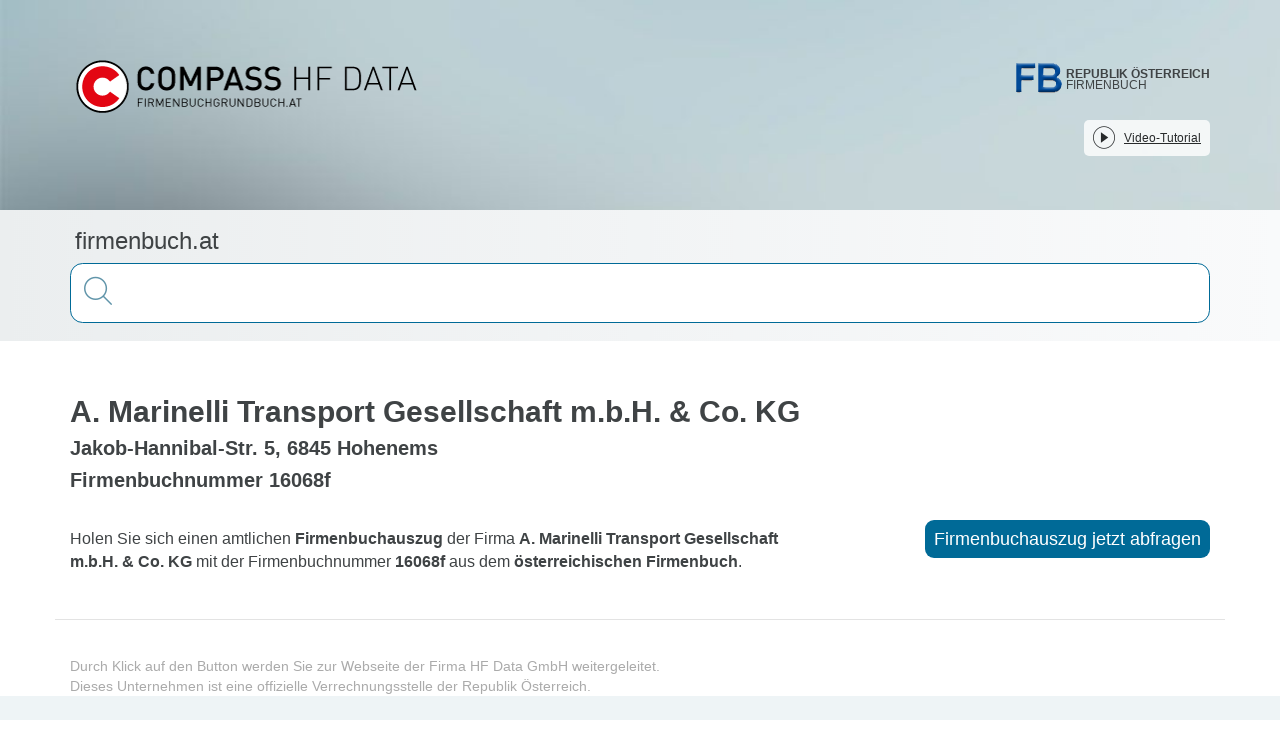

--- FILE ---
content_type: text/javascript; charset=utf-8
request_url: https://firmenbuch.at/js/auto-completer.js
body_size: 15541
content:
/*! For license information please see main.js.LICENSE.txt */
var Autocompleter;(()=>{var t={328:(t,e,r)=>{r(624),t.exports=self.fetch.bind(self)},624:(t,e,r)=>{"use strict";r.r(e),r.d(e,{DOMException:()=>S,Headers:()=>f,Request:()=>m,Response:()=>g,fetch:()=>P});var n="undefined"!=typeof globalThis&&globalThis||"undefined"!=typeof self&&self||void 0!==r.g&&r.g||{},o={searchParams:"URLSearchParams"in n,iterable:"Symbol"in n&&"iterator"in Symbol,blob:"FileReader"in n&&"Blob"in n&&function(){try{return new Blob,!0}catch(t){return!1}}(),formData:"FormData"in n,arrayBuffer:"ArrayBuffer"in n};if(o.arrayBuffer)var i=["[object Int8Array]","[object Uint8Array]","[object Uint8ClampedArray]","[object Int16Array]","[object Uint16Array]","[object Int32Array]","[object Uint32Array]","[object Float32Array]","[object Float64Array]"],a=ArrayBuffer.isView||function(t){return t&&i.indexOf(Object.prototype.toString.call(t))>-1};function u(t){if("string"!=typeof t&&(t=String(t)),/[^a-z0-9\-#$%&'*+.^_`|~!]/i.test(t)||""===t)throw new TypeError('Invalid character in header field name: "'+t+'"');return t.toLowerCase()}function c(t){return"string"!=typeof t&&(t=String(t)),t}function s(t){var e={next:function(){var e=t.shift();return{done:void 0===e,value:e}}};return o.iterable&&(e[Symbol.iterator]=function(){return e}),e}function f(t){this.map={},t instanceof f?t.forEach(function(t,e){this.append(e,t)},this):Array.isArray(t)?t.forEach(function(t){if(2!=t.length)throw new TypeError("Headers constructor: expected name/value pair to be length 2, found"+t.length);this.append(t[0],t[1])},this):t&&Object.getOwnPropertyNames(t).forEach(function(e){this.append(e,t[e])},this)}function l(t){if(!t._noBody)return t.bodyUsed?Promise.reject(new TypeError("Already read")):void(t.bodyUsed=!0)}function y(t){return new Promise(function(e,r){t.onload=function(){e(t.result)},t.onerror=function(){r(t.error)}})}function p(t){var e=new FileReader,r=y(e);return e.readAsArrayBuffer(t),r}function h(t){if(t.slice)return t.slice(0);var e=new Uint8Array(t.byteLength);return e.set(new Uint8Array(t)),e.buffer}function b(){return this.bodyUsed=!1,this._initBody=function(t){var e;this.bodyUsed=this.bodyUsed,this._bodyInit=t,t?"string"==typeof t?this._bodyText=t:o.blob&&Blob.prototype.isPrototypeOf(t)?this._bodyBlob=t:o.formData&&FormData.prototype.isPrototypeOf(t)?this._bodyFormData=t:o.searchParams&&URLSearchParams.prototype.isPrototypeOf(t)?this._bodyText=t.toString():o.arrayBuffer&&o.blob&&(e=t)&&DataView.prototype.isPrototypeOf(e)?(this._bodyArrayBuffer=h(t.buffer),this._bodyInit=new Blob([this._bodyArrayBuffer])):o.arrayBuffer&&(ArrayBuffer.prototype.isPrototypeOf(t)||a(t))?this._bodyArrayBuffer=h(t):this._bodyText=t=Object.prototype.toString.call(t):(this._noBody=!0,this._bodyText=""),this.headers.get("content-type")||("string"==typeof t?this.headers.set("content-type","text/plain;charset=UTF-8"):this._bodyBlob&&this._bodyBlob.type?this.headers.set("content-type",this._bodyBlob.type):o.searchParams&&URLSearchParams.prototype.isPrototypeOf(t)&&this.headers.set("content-type","application/x-www-form-urlencoded;charset=UTF-8"))},o.blob&&(this.blob=function(){var t=l(this);if(t)return t;if(this._bodyBlob)return Promise.resolve(this._bodyBlob);if(this._bodyArrayBuffer)return Promise.resolve(new Blob([this._bodyArrayBuffer]));if(this._bodyFormData)throw new Error("could not read FormData body as blob");return Promise.resolve(new Blob([this._bodyText]))}),this.arrayBuffer=function(){if(this._bodyArrayBuffer)return l(this)||(ArrayBuffer.isView(this._bodyArrayBuffer)?Promise.resolve(this._bodyArrayBuffer.buffer.slice(this._bodyArrayBuffer.byteOffset,this._bodyArrayBuffer.byteOffset+this._bodyArrayBuffer.byteLength)):Promise.resolve(this._bodyArrayBuffer));if(o.blob)return this.blob().then(p);throw new Error("could not read as ArrayBuffer")},this.text=function(){var t,e,r,n,o,i=l(this);if(i)return i;if(this._bodyBlob)return t=this._bodyBlob,r=y(e=new FileReader),o=(n=/charset=([A-Za-z0-9_-]+)/.exec(t.type))?n[1]:"utf-8",e.readAsText(t,o),r;if(this._bodyArrayBuffer)return Promise.resolve(function(t){for(var e=new Uint8Array(t),r=new Array(e.length),n=0;n<e.length;n++)r[n]=String.fromCharCode(e[n]);return r.join("")}(this._bodyArrayBuffer));if(this._bodyFormData)throw new Error("could not read FormData body as text");return Promise.resolve(this._bodyText)},o.formData&&(this.formData=function(){return this.text().then(d)}),this.json=function(){return this.text().then(JSON.parse)},this}f.prototype.append=function(t,e){t=u(t),e=c(e);var r=this.map[t];this.map[t]=r?r+", "+e:e},f.prototype.delete=function(t){delete this.map[u(t)]},f.prototype.get=function(t){return t=u(t),this.has(t)?this.map[t]:null},f.prototype.has=function(t){return this.map.hasOwnProperty(u(t))},f.prototype.set=function(t,e){this.map[u(t)]=c(e)},f.prototype.forEach=function(t,e){for(var r in this.map)this.map.hasOwnProperty(r)&&t.call(e,this.map[r],r,this)},f.prototype.keys=function(){var t=[];return this.forEach(function(e,r){t.push(r)}),s(t)},f.prototype.values=function(){var t=[];return this.forEach(function(e){t.push(e)}),s(t)},f.prototype.entries=function(){var t=[];return this.forEach(function(e,r){t.push([r,e])}),s(t)},o.iterable&&(f.prototype[Symbol.iterator]=f.prototype.entries);var v=["CONNECT","DELETE","GET","HEAD","OPTIONS","PATCH","POST","PUT","TRACE"];function m(t,e){if(!(this instanceof m))throw new TypeError('Please use the "new" operator, this DOM object constructor cannot be called as a function.');var r,o,i=(e=e||{}).body;if(t instanceof m){if(t.bodyUsed)throw new TypeError("Already read");this.url=t.url,this.credentials=t.credentials,e.headers||(this.headers=new f(t.headers)),this.method=t.method,this.mode=t.mode,this.signal=t.signal,i||null==t._bodyInit||(i=t._bodyInit,t.bodyUsed=!0)}else this.url=String(t);if(this.credentials=e.credentials||this.credentials||"same-origin",!e.headers&&this.headers||(this.headers=new f(e.headers)),this.method=(o=(r=e.method||this.method||"GET").toUpperCase(),v.indexOf(o)>-1?o:r),this.mode=e.mode||this.mode||null,this.signal=e.signal||this.signal||function(){if("AbortController"in n)return(new AbortController).signal}(),this.referrer=null,("GET"===this.method||"HEAD"===this.method)&&i)throw new TypeError("Body not allowed for GET or HEAD requests");if(this._initBody(i),!("GET"!==this.method&&"HEAD"!==this.method||"no-store"!==e.cache&&"no-cache"!==e.cache)){var a=/([?&])_=[^&]*/;a.test(this.url)?this.url=this.url.replace(a,"$1_="+(new Date).getTime()):this.url+=(/\?/.test(this.url)?"&":"?")+"_="+(new Date).getTime()}}function d(t){var e=new FormData;return t.trim().split("&").forEach(function(t){if(t){var r=t.split("="),n=r.shift().replace(/\+/g," "),o=r.join("=").replace(/\+/g," ");e.append(decodeURIComponent(n),decodeURIComponent(o))}}),e}function g(t,e){if(!(this instanceof g))throw new TypeError('Please use the "new" operator, this DOM object constructor cannot be called as a function.');if(e||(e={}),this.type="default",this.status=void 0===e.status?200:e.status,this.status<200||this.status>599)throw new RangeError("Failed to construct 'Response': The status provided (0) is outside the range [200, 599].");this.ok=this.status>=200&&this.status<300,this.statusText=void 0===e.statusText?"":""+e.statusText,this.headers=new f(e.headers),this.url=e.url||"",this._initBody(t)}m.prototype.clone=function(){return new m(this,{body:this._bodyInit})},b.call(m.prototype),b.call(g.prototype),g.prototype.clone=function(){return new g(this._bodyInit,{status:this.status,statusText:this.statusText,headers:new f(this.headers),url:this.url})},g.error=function(){var t=new g(null,{status:200,statusText:""});return t.ok=!1,t.status=0,t.type="error",t};var w=[301,302,303,307,308];g.redirect=function(t,e){if(-1===w.indexOf(e))throw new RangeError("Invalid status code");return new g(null,{status:e,headers:{location:t}})};var S=n.DOMException;try{new S}catch(t){(S=function(t,e){this.message=t,this.name=e;var r=Error(t);this.stack=r.stack}).prototype=Object.create(Error.prototype),S.prototype.constructor=S}function P(t,e){return new Promise(function(r,i){var a=new m(t,e);if(a.signal&&a.signal.aborted)return i(new S("Aborted","AbortError"));var s=new XMLHttpRequest;function l(){s.abort()}if(s.onload=function(){var t,e,n={statusText:s.statusText,headers:(t=s.getAllResponseHeaders()||"",e=new f,t.replace(/\r?\n[\t ]+/g," ").split("\r").map(function(t){return 0===t.indexOf("\n")?t.substr(1,t.length):t}).forEach(function(t){var r=t.split(":"),n=r.shift().trim();if(n){var o=r.join(":").trim();try{e.append(n,o)}catch(t){console.warn("Response "+t.message)}}}),e)};0===a.url.indexOf("file://")&&(s.status<200||s.status>599)?n.status=200:n.status=s.status,n.url="responseURL"in s?s.responseURL:n.headers.get("X-Request-URL");var o="response"in s?s.response:s.responseText;setTimeout(function(){r(new g(o,n))},0)},s.onerror=function(){setTimeout(function(){i(new TypeError("Network request failed"))},0)},s.ontimeout=function(){setTimeout(function(){i(new TypeError("Network request timed out"))},0)},s.onabort=function(){setTimeout(function(){i(new S("Aborted","AbortError"))},0)},s.open(a.method,function(t){try{return""===t&&n.location.href?n.location.href:t}catch(e){return t}}(a.url),!0),"include"===a.credentials?s.withCredentials=!0:"omit"===a.credentials&&(s.withCredentials=!1),"responseType"in s&&(o.blob?s.responseType="blob":o.arrayBuffer&&(s.responseType="arraybuffer")),e&&"object"==typeof e.headers&&!(e.headers instanceof f||n.Headers&&e.headers instanceof n.Headers)){var y=[];Object.getOwnPropertyNames(e.headers).forEach(function(t){y.push(u(t)),s.setRequestHeader(t,c(e.headers[t]))}),a.headers.forEach(function(t,e){-1===y.indexOf(e)&&s.setRequestHeader(e,t)})}else a.headers.forEach(function(t,e){s.setRequestHeader(e,t)});a.signal&&(a.signal.addEventListener("abort",l),s.onreadystatechange=function(){4===s.readyState&&a.signal.removeEventListener("abort",l)}),s.send(void 0===a._bodyInit?null:a._bodyInit)})}P.polyfill=!0,n.fetch||(n.fetch=P,n.Headers=f,n.Request=m,n.Response=g)},914:()=>{window.NodeList&&!NodeList.prototype.forEach&&(NodeList.prototype.forEach=function(t,e){e=e||window;for(var r=0;r<this.length;r++)t.call(e,this[r],r,this)})},964:function(t,e,r){t.exports=function(){"use strict";function t(t){return"function"==typeof t}var e=Array.isArray?Array.isArray:function(t){return"[object Array]"===Object.prototype.toString.call(t)},n=0,o=void 0,i=void 0,a=function(t,e){p[n]=t,p[n+1]=e,2===(n+=2)&&(i?i(h):g())};var u="undefined"!=typeof window?window:void 0,c=u||{},s=c.MutationObserver||c.WebKitMutationObserver,f="undefined"==typeof self&&"undefined"!=typeof process&&"[object process]"==={}.toString.call(process),l="undefined"!=typeof Uint8ClampedArray&&"undefined"!=typeof importScripts&&"undefined"!=typeof MessageChannel;function y(){var t=setTimeout;return function(){return t(h,1)}}var p=new Array(1e3);function h(){for(var t=0;t<n;t+=2)(0,p[t])(p[t+1]),p[t]=void 0,p[t+1]=void 0;n=0}var b,v,m,d,g=void 0;function w(t,e){var r=this,n=new this.constructor(j);void 0===n[P]&&L(n);var o=r._state;if(o){var i=arguments[o-1];a(function(){return N(o,n,i,r._result)})}else x(r,n,t,e);return n}function S(t){if(t&&"object"==typeof t&&t.constructor===this)return t;var e=new this(j);return C(e,t),e}g=f?function(){return process.nextTick(h)}:s?(v=0,m=new s(h),d=document.createTextNode(""),m.observe(d,{characterData:!0}),function(){d.data=v=++v%2}):l?((b=new MessageChannel).port1.onmessage=h,function(){return b.port2.postMessage(0)}):void 0===u?function(){try{var t=Function("return this")().require("vertx");return void 0!==(o=t.runOnLoop||t.runOnContext)?function(){o(h)}:y()}catch(t){return y()}}():y();var P=Math.random().toString(36).substring(2);function j(){}var E=void 0,O=1,_=2;function T(e,r,n){r.constructor===e.constructor&&n===w&&r.constructor.resolve===S?function(t,e){e._state===O?k(t,e._result):e._state===_?R(t,e._result):x(e,void 0,function(e){return C(t,e)},function(e){return R(t,e)})}(e,r):void 0===n?k(e,r):t(n)?function(t,e,r){a(function(t){var n=!1,o=function(t,e,r,n){try{t.call(e,r,n)}catch(t){return t}}(r,e,function(r){n||(n=!0,e!==r?C(t,r):k(t,r))},function(e){n||(n=!0,R(t,e))},t._label);!n&&o&&(n=!0,R(t,o))},t)}(e,r,n):k(e,r)}function C(t,e){if(t===e)R(t,new TypeError("You cannot resolve a promise with itself"));else if(o=typeof(n=e),null===n||"object"!==o&&"function"!==o)k(t,e);else{var r=void 0;try{r=e.then}catch(e){return void R(t,e)}T(t,e,r)}var n,o}function A(t){t._onerror&&t._onerror(t._result),I(t)}function k(t,e){t._state===E&&(t._result=e,t._state=O,0!==t._subscribers.length&&a(I,t))}function R(t,e){t._state===E&&(t._state=_,t._result=e,a(A,t))}function x(t,e,r,n){var o=t._subscribers,i=o.length;t._onerror=null,o[i]=e,o[i+O]=r,o[i+_]=n,0===i&&t._state&&a(I,t)}function I(t){var e=t._subscribers,r=t._state;if(0!==e.length){for(var n=void 0,o=void 0,i=t._result,a=0;a<e.length;a+=3)n=e[a],o=e[a+r],n?N(r,n,o,i):o(i);t._subscribers.length=0}}function N(e,r,n,o){var i=t(n),a=void 0,u=void 0,c=!0;if(i){try{a=n(o)}catch(t){c=!1,u=t}if(r===a)return void R(r,new TypeError("A promises callback cannot return that same promise."))}else a=o;r._state!==E||(i&&c?C(r,a):!1===c?R(r,u):e===O?k(r,a):e===_&&R(r,a))}var B=0;function L(t){t[P]=B++,t._state=void 0,t._result=void 0,t._subscribers=[]}var q=function(){function t(t,r){this._instanceConstructor=t,this.promise=new t(j),this.promise[P]||L(this.promise),e(r)?(this.length=r.length,this._remaining=r.length,this._result=new Array(this.length),0===this.length?k(this.promise,this._result):(this.length=this.length||0,this._enumerate(r),0===this._remaining&&k(this.promise,this._result))):R(this.promise,new Error("Array Methods must be provided an Array"))}return t.prototype._enumerate=function(t){for(var e=0;this._state===E&&e<t.length;e++)this._eachEntry(t[e],e)},t.prototype._eachEntry=function(t,e){var r=this._instanceConstructor,n=r.resolve;if(n===S){var o=void 0,i=void 0,a=!1;try{o=t.then}catch(t){a=!0,i=t}if(o===w&&t._state!==E)this._settledAt(t._state,e,t._result);else if("function"!=typeof o)this._remaining--,this._result[e]=t;else if(r===F){var u=new r(j);a?R(u,i):T(u,t,o),this._willSettleAt(u,e)}else this._willSettleAt(new r(function(e){return e(t)}),e)}else this._willSettleAt(n(t),e)},t.prototype._settledAt=function(t,e,r){var n=this.promise;n._state===E&&(this._remaining--,t===_?R(n,r):this._result[e]=r),0===this._remaining&&k(n,this._result)},t.prototype._willSettleAt=function(t,e){var r=this;x(t,void 0,function(t){return r._settledAt(O,e,t)},function(t){return r._settledAt(_,e,t)})},t}();var F=function(){function e(t){this[P]=B++,this._result=this._state=void 0,this._subscribers=[],j!==t&&("function"!=typeof t&&function(){throw new TypeError("You must pass a resolver function as the first argument to the promise constructor")}(),this instanceof e?function(t,e){try{e(function(e){C(t,e)},function(e){R(t,e)})}catch(e){R(t,e)}}(this,t):function(){throw new TypeError("Failed to construct 'Promise': Please use the 'new' operator, this object constructor cannot be called as a function.")}())}return e.prototype.catch=function(t){return this.then(null,t)},e.prototype.finally=function(e){var r=this,n=r.constructor;return t(e)?r.then(function(t){return n.resolve(e()).then(function(){return t})},function(t){return n.resolve(e()).then(function(){throw t})}):r.then(e,e)},e}();return F.prototype.then=w,F.all=function(t){return new q(this,t).promise},F.race=function(t){var r=this;return e(t)?new r(function(e,n){for(var o=t.length,i=0;i<o;i++)r.resolve(t[i]).then(e,n)}):new r(function(t,e){return e(new TypeError("You must pass an array to race."))})},F.resolve=S,F.reject=function(t){var e=new this(j);return R(e,t),e},F._setScheduler=function(t){i=t},F._setAsap=function(t){a=t},F._asap=a,F.polyfill=function(){var t=void 0;if(void 0!==r.g)t=r.g;else if("undefined"!=typeof self)t=self;else try{t=Function("return this")()}catch(t){throw new Error("polyfill failed because global object is unavailable in this environment")}var e=t.Promise;if(e){var n=null;try{n=Object.prototype.toString.call(e.resolve())}catch(t){}if("[object Promise]"===n&&!e.cast)return}t.Promise=F},F.Promise=F,F}()}},e={};function r(n){var o=e[n];if(void 0!==o)return o.exports;var i=e[n]={exports:{}};return t[n].call(i.exports,i,i.exports,r),i.exports}r.d=(t,e)=>{for(var n in e)r.o(e,n)&&!r.o(t,n)&&Object.defineProperty(t,n,{enumerable:!0,get:e[n]})},r.g=function(){if("object"==typeof globalThis)return globalThis;try{return this||new Function("return this")()}catch(t){if("object"==typeof window)return window}}(),r.o=(t,e)=>Object.prototype.hasOwnProperty.call(t,e),r.r=t=>{"undefined"!=typeof Symbol&&Symbol.toStringTag&&Object.defineProperty(t,Symbol.toStringTag,{value:"Module"}),Object.defineProperty(t,"__esModule",{value:!0})};var n={};(()=>{"use strict";function t(e){return t="function"==typeof Symbol&&"symbol"==typeof Symbol.iterator?function(t){return typeof t}:function(t){return t&&"function"==typeof Symbol&&t.constructor===Symbol&&t!==Symbol.prototype?"symbol":typeof t},t(e)}function e(t,e){for(var r=0;r<e.length;r++){var n=e[r];n.enumerable=n.enumerable||!1,n.configurable=!0,"value"in n&&(n.writable=!0),Object.defineProperty(t,o(n.key),n)}}function o(e){var r=function(e){if("object"!=t(e)||!e)return e;var r=e[Symbol.toPrimitive];if(void 0!==r){var n=r.call(e,"string");if("object"!=t(n))return n;throw new TypeError("@@toPrimitive must return a primitive value.")}return String(e)}(e);return"symbol"==t(r)?r:r+""}r.d(n,{default:()=>Je});var i=function(){return t=function t(){!function(t,e){if(!(t instanceof e))throw new TypeError("Cannot call a class as a function")}(this,t),this.observers=[]},(r=[{key:"subscribe",value:function(t){this.observers.push(t)}},{key:"broadcast",value:function(t){this.observers.forEach(function(e){return e(t)})}}])&&e(t.prototype,r),Object.defineProperty(t,"prototype",{writable:!1}),t;var t,r}(),a={};try{!function(t,e){if(new t("q=%2B").get("q")!==e||new t({q:e}).get("q")!==e||new t([["q",e]]).get("q")!==e||"q=%0A"!==new t("q=\n").toString()||"q=+%26"!==new t({q:" &"}).toString()||"q=%25zx"!==new t({q:"%zx"}).toString())throw t;a.URLSearchParams=t}(URLSearchParams,"+")}catch(t){!function(t,e,r){var n=t.create,o=t.defineProperty,i=/[!'\(\)~]|%20|%00/g,u=/%(?![0-9a-fA-F]{2})/g,c=/\+/g,s={"!":"%21","'":"%27","(":"%28",")":"%29","~":"%7E","%20":"+","%00":"\0"},f={append:function(t,e){h(this._ungap,t,e)},delete:function(t){delete this._ungap[t]},get:function(t){return this.has(t)?this._ungap[t][0]:null},getAll:function(t){return this.has(t)?this._ungap[t].slice(0):[]},has:function(t){return t in this._ungap},set:function(t,r){this._ungap[t]=[e(r)]},forEach:function(t,r){var n=this;for(var o in n._ungap)n._ungap[o].forEach(i,o);function i(i){t.call(r,i,e(o),n)}},toJSON:function(){return{}},toString:function(){var t=[];for(var e in this._ungap)for(var r=v(e),n=0,o=this._ungap[e];n<o.length;n++)t.push(r+"="+v(o[n]));return t.join("&")}};for(var l in f)o(y.prototype,l,{configurable:!0,writable:!0,value:f[l]});function y(t){var e=n(null);switch(o(this,"_ungap",{value:e}),!0){case!t:break;case"string"==typeof t:"?"===t.charAt(0)&&(t=t.slice(1));for(var i=t.split("&"),a=0,u=i.length;a<u;a++){var c=(s=i[a]).indexOf("=");-1<c?h(e,b(s.slice(0,c)),b(s.slice(c+1))):s.length&&h(e,b(s),"")}break;case r(t):for(a=0,u=t.length;a<u;a++){var s;h(e,(s=t[a])[0],s[1])}break;case"forEach"in t:t.forEach(p,e);break;default:for(var f in t)h(e,f,t[f])}}function p(t,e){h(this,e,t)}function h(t,e,n){var o=r(n)?n.join(","):n;e in t?t[e].push(o):t[e]=[o]}function b(t){return decodeURIComponent(t.replace(u,"%25").replace(c," "))}function v(t){return encodeURIComponent(t).replace(i,m)}function m(t){return s[t]}a.URLSearchParams=y}(Object,String,Array.isArray)}!function(t){var e=!1;try{e=!!Symbol.iterator}catch(t){}function r(t,r){var n=[];return t.forEach(r,n),e?n[Symbol.iterator]():{next:function(){var t=n.shift();return{done:void 0===t,value:t}}}}"forEach"in t||(t.forEach=function(t,e){var r=this,n=Object.create(null);this.toString().replace(/=[\s\S]*?(?:&|$)/g,"=").split("=").forEach(function(o){o.length&&!(o in n)&&(n[o]=r.getAll(o)).forEach(function(n){t.call(e,n,o,r)})})}),"keys"in t||(t.keys=function(){return r(this,function(t,e){this.push(e)})}),"values"in t||(t.values=function(){return r(this,function(t,e){this.push(t)})}),"entries"in t||(t.entries=function(){return r(this,function(t,e){this.push([e,t])})}),e&&!(Symbol.iterator in t)&&(t[Symbol.iterator]=t.entries),"sort"in t||(t.sort=function(){for(var t,e,r,n=this.entries(),o=n.next(),i=o.done,a=[],u=Object.create(null);!i;)e=(r=o.value)[0],a.push(e),e in u||(u[e]=[]),u[e].push(r[1]),i=(o=n.next()).done;for(a.sort(),t=0;t<a.length;t++)this.delete(a[t]);for(t=0;t<a.length;t++)e=a[t],this.append(e,u[e].shift())}),function(e){var r=e.defineProperty,n=e.getOwnPropertyDescriptor,o=function(e){var r=e.append;e.append=t.append,URLSearchParams.call(e,e._usp.search.slice(1)),e.append=r},i=function(t,e){if(!(t instanceof e))throw new TypeError("'searchParams' accessed on an object that does not implement interface "+e.name)},a=function(a){var u,c,s=a.prototype,f=n(s,"searchParams"),l=n(s,"href"),y=n(s,"search");!f&&y&&y.set&&(c=function(e){function n(r,n){t.append.call(this,r,n),r=this.toString(),e.set.call(this._usp,r?"?"+r:"")}function o(r){t.delete.call(this,r),r=this.toString(),e.set.call(this._usp,r?"?"+r:"")}function i(r,n){t.set.call(this,r,n),r=this.toString(),e.set.call(this._usp,r?"?"+r:"")}return function(t,e){return t.append=n,t.delete=o,t.set=i,r(t,"_usp",{configurable:!0,writable:!0,value:e})}}(y),u=function(t,e){return r(t,"_searchParams",{configurable:!0,writable:!0,value:c(e,t)}),e},e.defineProperties(s,{href:{get:function(){return l.get.call(this)},set:function(t){var e=this._searchParams;l.set.call(this,t),e&&o(e)}},search:{get:function(){return y.get.call(this)},set:function(t){var e=this._searchParams;y.set.call(this,t),e&&o(e)}},searchParams:{get:function(){return i(this,a),this._searchParams||u(this,new URLSearchParams(this.search.slice(1)))},set:function(t){i(this,a),u(this,t)}}}))};try{a(HTMLAnchorElement),/^function|object$/.test(typeof URL)&&URL.prototype&&a(URL)}catch(t){}}(Object)}(a.URLSearchParams.prototype);const u=a.URLSearchParams;function c(t){return c="function"==typeof Symbol&&"symbol"==typeof Symbol.iterator?function(t){return typeof t}:function(t){return t&&"function"==typeof Symbol&&t.constructor===Symbol&&t!==Symbol.prototype?"symbol":typeof t},c(t)}function s(t,e){for(var r=0;r<e.length;r++){var n=e[r];n.enumerable=n.enumerable||!1,n.configurable=!0,"value"in n&&(n.writable=!0),Object.defineProperty(t,f(n.key),n)}}function f(t){var e=function(t){if("object"!=c(t)||!t)return t;var e=t[Symbol.toPrimitive];if(void 0!==e){var r=e.call(t,"string");if("object"!=c(r))return r;throw new TypeError("@@toPrimitive must return a primitive value.")}return String(t)}(t);return"symbol"==c(e)?e:e+""}r(914);var l=function(){return t=function t(){!function(t,e){if(!(t instanceof e))throw new TypeError("Cannot call a class as a function")}(this,t)},e=[{key:"write",value:function(t){console.error(t)}}],null&&s(t.prototype,null),e&&s(t,e),Object.defineProperty(t,"prototype",{writable:!1}),t;var t,e}();function y(t){return y="function"==typeof Symbol&&"symbol"==typeof Symbol.iterator?function(t){return typeof t}:function(t){return t&&"function"==typeof Symbol&&t.constructor===Symbol&&t!==Symbol.prototype?"symbol":typeof t},y(t)}function p(t,e){for(var r=0;r<e.length;r++){var n=e[r];n.enumerable=n.enumerable||!1,n.configurable=!0,"value"in n&&(n.writable=!0),Object.defineProperty(t,h(n.key),n)}}function h(t){var e=function(t){if("object"!=y(t)||!t)return t;var e=t[Symbol.toPrimitive];if(void 0!==e){var r=e.call(t,"string");if("object"!=y(r))return r;throw new TypeError("@@toPrimitive must return a primitive value.")}return String(t)}(t);return"symbol"==y(e)?e:e+""}var b=function(){return t=function t(){!function(t,e){if(!(t instanceof e))throw new TypeError("Cannot call a class as a function")}(this,t)},r=[{key:"HAS_PARAM_PREFIX",get:function(){return"&"}},{key:"HAS_NO_PARAM_PREFIX",get:function(){return"?"}}],(e=[{key:"forParentForm",value:function(t,e){var r=e,n=document.querySelector(t),o=r.querySelectorAll("[data-ac-additional-param]"),i=new u;if(n.getAttribute("name"))i.append(n.getAttribute("name"),n.value);else{if(!n.getAttribute("id"))return l.write("AC: config.container does not have name OR id attribute"),!1;i.append(n.getAttribute("id"),n.value)}return o.forEach(function(t){if(t.getAttribute("name"))i.append(t.getAttribute("name"),t.value);else{if(!t.getAttribute("id"))return l.write("AC: additional-param does not have name OR id attribute"),!1;i.append(t.getAttribute("id"),t.value)}}),i.toString()}}])&&p(t.prototype,e),r&&p(t,r),Object.defineProperty(t,"prototype",{writable:!1}),t;var t,e,r}(),v=(r(328),r(964));function m(t){return m="function"==typeof Symbol&&"symbol"==typeof Symbol.iterator?function(t){return typeof t}:function(t){return t&&"function"==typeof Symbol&&t.constructor===Symbol&&t!==Symbol.prototype?"symbol":typeof t},m(t)}function d(t,e){for(var r=0;r<e.length;r++){var n=e[r];n.enumerable=n.enumerable||!1,n.configurable=!0,"value"in n&&(n.writable=!0),Object.defineProperty(t,g(n.key),n)}}function g(t){var e=function(t){if("object"!=m(t)||!t)return t;var e=t[Symbol.toPrimitive];if(void 0!==e){var r=e.call(t,"string");if("object"!=m(r))return r;throw new TypeError("@@toPrimitive must return a primitive value.")}return String(t)}(t);return"symbol"==m(e)?e:e+""}var w=function(){return t=function t(){!function(t,e){if(!(t instanceof e))throw new TypeError("Cannot call a class as a function")}(this,t)},e=[{key:"removeClass",value:function(t,e){if(this.hasClass(t,e)){var r=e.getAttribute("class");return r=r.replace(t,""),e.setAttribute("class",r.trim()),e}return null}},{key:"addClass",value:function(t,e){var r=e.getAttribute("class");null!==r?r+=" "+t:r=t,e.setAttribute("class",r)}},{key:"hasClass",value:function(t,e){var r=e.getAttribute("class");if(null===r)return!1;if(r.indexOf(t)>=0)for(var n=r.split(" "),o=0;o<n.length;o++)if(n[o]===t)return!0;return!1}},{key:"readClassList",value:function(t){return t.getAttribute("class")}}],null&&d(t.prototype,null),e&&d(t,e),Object.defineProperty(t,"prototype",{writable:!1}),t;var t,e}();function S(t){return S="function"==typeof Symbol&&"symbol"==typeof Symbol.iterator?function(t){return typeof t}:function(t){return t&&"function"==typeof Symbol&&t.constructor===Symbol&&t!==Symbol.prototype?"symbol":typeof t},S(t)}function P(t,e){for(var r=0;r<e.length;r++){var n=e[r];n.enumerable=n.enumerable||!1,n.configurable=!0,"value"in n&&(n.writable=!0),Object.defineProperty(t,j(n.key),n)}}function j(t){var e=function(t){if("object"!=S(t)||!t)return t;var e=t[Symbol.toPrimitive];if(void 0!==e){var r=e.call(t,"string");if("object"!=S(r))return r;throw new TypeError("@@toPrimitive must return a primitive value.")}return String(t)}(t);return"symbol"==S(e)?e:e+""}var E=function(){return t=function t(){!function(t,e){if(!(t instanceof e))throw new TypeError("Cannot call a class as a function")}(this,t)},e=[{key:"getParentByTagName",value:function(t,e){for(;t&&t!==document;t=t.parentNode)if(t.tagName===e.toUpperCase())return t;return null}},{key:"getParentByClassName",value:function(t,e){for(;t&&t!==document;t=t.parentNode)if(w.hasClass(e,t))return t;return null}},{key:"outerClick",value:function(t,e){window.addEventListener("click",function(r){if(!t.contains(r.target)&&t!==r.target)return e(r)})}}],null&&P(t.prototype,null),e&&P(t,e),Object.defineProperty(t,"prototype",{writable:!1}),t;var t,e}();function O(t){return O="function"==typeof Symbol&&"symbol"==typeof Symbol.iterator?function(t){return typeof t}:function(t){return t&&"function"==typeof Symbol&&t.constructor===Symbol&&t!==Symbol.prototype?"symbol":typeof t},O(t)}function _(t,e){for(var r=0;r<e.length;r++){var n=e[r];n.enumerable=n.enumerable||!1,n.configurable=!0,"value"in n&&(n.writable=!0),Object.defineProperty(t,T(n.key),n)}}function T(t){var e=function(t){if("object"!=O(t)||!t)return t;var e=t[Symbol.toPrimitive];if(void 0!==e){var r=e.call(t,"string");if("object"!=O(r))return r;throw new TypeError("@@toPrimitive must return a primitive value.")}return String(t)}(t);return"symbol"==O(e)?e:e+""}var C=function(){return t=function t(){!function(t,e){if(!(t instanceof e))throw new TypeError("Cannot call a class as a function")}(this,t)},e=[{key:"replace",value:function(t,e){var r=arguments.length>2&&void 0!==arguments[2]?arguments[2]:"###";return t.replace(r,e)}},{key:"replaceGlobally",value:function(t,e,r){e=this.prepareRegexString(e);var n=new RegExp(e,"g");return t.replace(n,r)}},{key:"removePixelExtension",value:function(t){return this.replace(t,"","px")}},{key:"prepareRegexString",value:function(t){for(var e=["\\","+","*","?","^","$",".","[","]","{","}","(",")","|","/"],r=0;r<e.length;r++)t=t.replace(e[r],"\\"+e[r]);return t}},{key:"contains",value:function(t,e){return t.indexOf(e)>=0}},{key:"truncate",value:function(t,e){var r=arguments.length>2&&void 0!==arguments[2]?arguments[2]:"...";return t.length>e?t.substring(0,e)+r:t}}],null&&_(t.prototype,null),e&&_(t,e),Object.defineProperty(t,"prototype",{writable:!1}),t;var t,e}();function A(t){return A="function"==typeof Symbol&&"symbol"==typeof Symbol.iterator?function(t){return typeof t}:function(t){return t&&"function"==typeof Symbol&&t.constructor===Symbol&&t!==Symbol.prototype?"symbol":typeof t},A(t)}function k(t,e){for(var r=0;r<e.length;r++){var n=e[r];n.enumerable=n.enumerable||!1,n.configurable=!0,"value"in n&&(n.writable=!0),Object.defineProperty(t,R(n.key),n)}}function R(t){var e=function(t){if("object"!=A(t)||!t)return t;var e=t[Symbol.toPrimitive];if(void 0!==e){var r=e.call(t,"string");if("object"!=A(r))return r;throw new TypeError("@@toPrimitive must return a primitive value.")}return String(t)}(t);return"symbol"==A(e)?e:e+""}(0,v.polyfill)();var x=function(){return t=function t(e,r){!function(t,e){if(!(t instanceof e))throw new TypeError("Cannot call a class as a function")}(this,t),this.config=e,this.id=r},e=[{key:"fetch",value:function(t){function e(){return t.apply(this,arguments)}return e.toString=function(){return t.toString()},e}(function(){var t=this,e=document.querySelector(this.config.container),r=E.getParentByTagName(e,"form").parentNode.getElementsByTagName("form")[0],n=(new b).forParentForm(this.config.container,r);return new Promise(function(e,r){var o=t.config.source,i=C.contains(o,"?")?b.HAS_PARAM_PREFIX:b.HAS_NO_PARAM_PREFIX;fetch(o+i+n,{credentials:"same-origin"}).then(function(t){return t.json()}).then(function(r){e({body:r,id:t.id})}).catch(function(t){return r(t)})})})}],e&&k(t.prototype,e),Object.defineProperty(t,"prototype",{writable:!1}),t;var t,e}();function I(t){return I="function"==typeof Symbol&&"symbol"==typeof Symbol.iterator?function(t){return typeof t}:function(t){return t&&"function"==typeof Symbol&&t.constructor===Symbol&&t!==Symbol.prototype?"symbol":typeof t},I(t)}function N(t,e){for(var r=0;r<e.length;r++){var n=e[r];n.enumerable=n.enumerable||!1,n.configurable=!0,"value"in n&&(n.writable=!0),Object.defineProperty(t,B(n.key),n)}}function B(t){var e=function(t){if("object"!=I(t)||!t)return t;var e=t[Symbol.toPrimitive];if(void 0!==e){var r=e.call(t,"string");if("object"!=I(r))return r;throw new TypeError("@@toPrimitive must return a primitive value.")}return String(t)}(t);return"symbol"==I(e)?e:e+""}var L=function(){return t=function t(e){return function(t,e){if(!(t instanceof e))throw new TypeError("Cannot call a class as a function")}(this,t),this.item=e,this},(e=[{key:"getReplaceParams",value:function(){return this.item.replaceParams}},{key:"getItem",value:function(){return this.item}},{key:"getName",value:function(){return this.item.name}}])&&N(t.prototype,e),Object.defineProperty(t,"prototype",{writable:!1}),t;var t,e}();function q(t){return q="function"==typeof Symbol&&"symbol"==typeof Symbol.iterator?function(t){return typeof t}:function(t){return t&&"function"==typeof Symbol&&t.constructor===Symbol&&t!==Symbol.prototype?"symbol":typeof t},q(t)}function F(t,e){for(var r=0;r<e.length;r++){var n=e[r];n.enumerable=n.enumerable||!1,n.configurable=!0,"value"in n&&(n.writable=!0),Object.defineProperty(t,H(n.key),n)}}function H(t){var e=function(t){if("object"!=q(t)||!t)return t;var e=t[Symbol.toPrimitive];if(void 0!==e){var r=e.call(t,"string");if("object"!=q(r))return r;throw new TypeError("@@toPrimitive must return a primitive value.")}return String(t)}(t);return"symbol"==q(e)?e:e+""}var D=function(){function t(e,r){!function(t,e){if(!(t instanceof e))throw new TypeError("Cannot call a class as a function")}(this,t),this.mode=e,this.toHighlight=r}return e=t,n=[{key:"CASE_INSENSITIVE",get:function(){return"case-insensitive"}},{key:"CASE_SENSITIVE",get:function(){return"case-sensitive"}}],(r=[{key:"highlightParam",value:function(t){return t.replace(this.getRegex(),"<b>$1</b>")}},{key:"getRegex",value:function(){return this.mode===t.CASE_INSENSITIVE?new RegExp("("+this.toHighlight+")","gi"):this.mode===t.CASE_SENSITIVE?new RegExp("("+this.toHighlight+")","g"):void 0}}])&&F(e.prototype,r),n&&F(e,n),Object.defineProperty(e,"prototype",{writable:!1}),e;var e,r,n}();function M(t){return M="function"==typeof Symbol&&"symbol"==typeof Symbol.iterator?function(t){return typeof t}:function(t){return t&&"function"==typeof Symbol&&t.constructor===Symbol&&t!==Symbol.prototype?"symbol":typeof t},M(t)}function U(t,e){for(var r=0;r<e.length;r++){var n=e[r];n.enumerable=n.enumerable||!1,n.configurable=!0,"value"in n&&(n.writable=!0),Object.defineProperty(t,$(n.key),n)}}function $(t){var e=function(t){if("object"!=M(t)||!t)return t;var e=t[Symbol.toPrimitive];if(void 0!==e){var r=e.call(t,"string");if("object"!=M(r))return r;throw new TypeError("@@toPrimitive must return a primitive value.")}return String(t)}(t);return"symbol"==M(e)?e:e+""}var G=function(){return t=function t(){!function(t,e){if(!(t instanceof e))throw new TypeError("Cannot call a class as a function")}(this,t)},e=[{key:"write",value:function(t){console.warn(t)}}],null&&U(t.prototype,null),e&&U(t,e),Object.defineProperty(t,"prototype",{writable:!1}),t;var t,e}();function W(t){return W="function"==typeof Symbol&&"symbol"==typeof Symbol.iterator?function(t){return typeof t}:function(t){return t&&"function"==typeof Symbol&&t.constructor===Symbol&&t!==Symbol.prototype?"symbol":typeof t},W(t)}function J(t,e){for(var r=0;r<e.length;r++){var n=e[r];n.enumerable=n.enumerable||!1,n.configurable=!0,"value"in n&&(n.writable=!0),Object.defineProperty(t,V(n.key),n)}}function V(t){var e=function(t){if("object"!=W(t)||!t)return t;var e=t[Symbol.toPrimitive];if(void 0!==e){var r=e.call(t,"string");if("object"!=W(r))return r;throw new TypeError("@@toPrimitive must return a primitive value.")}return String(t)}(t);return"symbol"==W(e)?e:e+""}var X=function(){return t=function t(e){!function(t,e){if(!(t instanceof e))throw new TypeError("Cannot call a class as a function")}(this,t),this.config=e},(e=[{key:"truncate",value:function(t){var e=this.config.getTruncate();return e?C.truncate(t,e):t}}])&&J(t.prototype,e),Object.defineProperty(t,"prototype",{writable:!1}),t;var t,e}();function z(t){return z="function"==typeof Symbol&&"symbol"==typeof Symbol.iterator?function(t){return typeof t}:function(t){return t&&"function"==typeof Symbol&&t.constructor===Symbol&&t!==Symbol.prototype?"symbol":typeof t},z(t)}function Y(t,e){for(var r=0;r<e.length;r++){var n=e[r];n.enumerable=n.enumerable||!1,n.configurable=!0,"value"in n&&(n.writable=!0),Object.defineProperty(t,K(n.key),n)}}function K(t){var e=function(t){if("object"!=z(t)||!t)return t;var e=t[Symbol.toPrimitive];if(void 0!==e){var r=e.call(t,"string");if("object"!=z(r))return r;throw new TypeError("@@toPrimitive must return a primitive value.")}return String(t)}(t);return"symbol"==z(e)?e:e+""}var Z=function(){return t=function t(e){!function(t,e){if(!(t instanceof e))throw new TypeError("Cannot call a class as a function")}(this,t),this.config=e},(e=[{key:"replaceByNameAndParams",value:function(t,e){var r=this.config.getInitField().value,n=new D(this.config.getHighlightMode(),r),o=new X(this.config);if(e.getName()){var i=o.truncate(e.getName()),a=n.highlightParam(this.htmlEntities(i));t=C.replace(t,a,"${name}")}else G.write("AC: Invalid Json-Structure. Cannot find item.name.");if(!e.getReplaceParams())for(var u=0,c=Object.keys(e.getItem());u<c.length;u++){var s=c[u];if(Array.isArray(e.getItem()[s]))for(var f in e.getItem()[s])"object"!==z(e.getItem()[s][f])&&(e.getItem()[s][f]="<li data-value='"+e.getItem()[s][f]+"'>"+e.getItem()[s][f]+"</li>");t=C.replaceGlobally(t,"${"+s+"}",e.getItem()[s])}if(e.getReplaceParams())for(var l=0;l<e.getReplaceParams().length;l++){var y=e.getReplaceParams()[l],p=y.name||Object.keys(y)[0],h=y.value||y[p];!!y.highlight&&h&&(h=n.highlightParam(h)),h||(h=""),t=C.replaceGlobally(t,"${"+p+"}",h)}return t}},{key:"htmlEntities",value:function(t){return String(t).replace(/&/g,"&amp;").replace(/</g,"&lt;").replace(/>/g,"&gt;").replace(/"/g,"&quot;")}}])&&Y(t.prototype,e),Object.defineProperty(t,"prototype",{writable:!1}),t;var t,e}();function Q(t){return Q="function"==typeof Symbol&&"symbol"==typeof Symbol.iterator?function(t){return typeof t}:function(t){return t&&"function"==typeof Symbol&&t.constructor===Symbol&&t!==Symbol.prototype?"symbol":typeof t},Q(t)}function tt(t,e){for(var r=0;r<e.length;r++){var n=e[r];n.enumerable=n.enumerable||!1,n.configurable=!0,"value"in n&&(n.writable=!0),Object.defineProperty(t,et(n.key),n)}}function et(t){var e=function(t){if("object"!=Q(t)||!t)return t;var e=t[Symbol.toPrimitive];if(void 0!==e){var r=e.call(t,"string");if("object"!=Q(r))return r;throw new TypeError("@@toPrimitive must return a primitive value.")}return String(t)}(t);return"symbol"==Q(e)?e:e+""}var rt=function(){return t=function t(e,r){!function(t,e){if(!(t instanceof e))throw new TypeError("Cannot call a class as a function")}(this,t),this.items=e,this.config=r},(e=[{key:"allItems",value:function(){var t=[];this.items.results&&(this.items=this.items.results);for(var e=0;e<this.items.length;e++)if(this.items[e].name){this.items[e].value=this.items[e].name;var r=this.createHtmlNode(this.items[e]);this.addHref(this.items[e].href,r);var n=this.items[e].classes||this.items[e].icons||this.items[e].icon;this.addIcons(n,r),this.addDataAttributes(this.items[e].attributes,r),this.addPayload(this.items[e],r),r.setAttribute("data-ac-value",this.items[e].value),w.addClass("ac-item",r),t.push(r)}this.nodeList=t}},{key:"pushItems",value:function(){for(var t=0;t<this.nodeList.length;t++)this.config.overlay.container.appendChild(this.nodeList[t])}},{key:"addIcons",value:function(t,e){if(null!=t){for(var r="",n=0;n<t.length;n++)r+=t[n]+" ";w.addClass(r,e)}}},{key:"addHref",value:function(t,e){null!=t&&e.setAttribute("href",t)}},{key:"addDataAttributes",value:function(t,e){if(null!=t)for(var r=0;r<t.length;r++){var n=Object.keys(t[r])[0];e.setAttribute("data-"+n,t[r][n])}}},{key:"createHtmlNode",value:function(t){var e=this.config.itemHtml,r=this.config.overlay.getActiveTabConfig();r&&(e=r.itemHtml||this.config.itemHtml);var n=new Z(this.config).replaceByNameAndParams(e,new L(t));return(new DOMParser).parseFromString(n,"text/html").firstChild.lastChild.firstChild}},{key:"addPayload",value:function(t,e){e.setAttribute("data-ac-payload",JSON.stringify(t))}}])&&tt(t.prototype,e),Object.defineProperty(t,"prototype",{writable:!1}),t;var t,e}();function nt(t){return nt="function"==typeof Symbol&&"symbol"==typeof Symbol.iterator?function(t){return typeof t}:function(t){return t&&"function"==typeof Symbol&&t.constructor===Symbol&&t!==Symbol.prototype?"symbol":typeof t},nt(t)}function ot(t,e){for(var r=0;r<e.length;r++){var n=e[r];n.enumerable=n.enumerable||!1,n.configurable=!0,"value"in n&&(n.writable=!0),Object.defineProperty(t,it(n.key),n)}}function it(t){var e=function(t){if("object"!=nt(t)||!t)return t;var e=t[Symbol.toPrimitive];if(void 0!==e){var r=e.call(t,"string");if("object"!=nt(r))return r;throw new TypeError("@@toPrimitive must return a primitive value.")}return String(t)}(t);return"symbol"==nt(e)?e:e+""}var at=function(){return t=function t(){!function(t,e){if(!(t instanceof e))throw new TypeError("Cannot call a class as a function")}(this,t)},e=[{key:"fire",value:function(t,e,r){if(this.browserIsIe()){var n=document.createEvent("CustomEvent");n.initCustomEvent(e,!0,!0,r),t.dispatchEvent(n)}else{var o=void 0===r?new Event(e):new CustomEvent(e,{detail:r});t.dispatchEvent(o)}}},{key:"bindTo",value:function(t,e,r){t.addEventListener(e,function(t){r(t)}.bind(this))}},{key:"browserIsIe",value:function(){var t=navigator.userAgent;return-1!==t.indexOf("MSIE")||-1!==t.indexOf("Trident/")}}],e&&ot(t.prototype,e),Object.defineProperty(t,"prototype",{writable:!1}),t;var t,e}();function ut(t){return ut="function"==typeof Symbol&&"symbol"==typeof Symbol.iterator?function(t){return typeof t}:function(t){return t&&"function"==typeof Symbol&&t.constructor===Symbol&&t!==Symbol.prototype?"symbol":typeof t},ut(t)}function ct(t,e){for(var r=0;r<e.length;r++){var n=e[r];n.enumerable=n.enumerable||!1,n.configurable=!0,"value"in n&&(n.writable=!0),Object.defineProperty(t,st(n.key),n)}}function st(t){var e=function(t){if("object"!=ut(t)||!t)return t;var e=t[Symbol.toPrimitive];if(void 0!==e){var r=e.call(t,"string");if("object"!=ut(r))return r;throw new TypeError("@@toPrimitive must return a primitive value.")}return String(t)}(t);return"symbol"==ut(e)?e:e+""}var ft=function(){return t=function t(e,r){return function(t,e){if(!(t instanceof e))throw new TypeError("Cannot call a class as a function")}(this,t),this.items=e,this.config=r,this},r=[{key:"deleteCounters",value:function(t){if(t)for(var e=t.querySelectorAll(".ac-tab-counter"),r=0;r<e.length;r++)e[r].textContent=""}}],(e=[{key:"processCounter",value:function(){var t=this.config.overlay.getActiveTabConfig();if(t&&!0===t.counter){var e=this.config.overlay.getActiveTab().querySelector(".ac-tab-counter");e||(e=document.createElement("span"),w.addClass("ac-tab-counter",e),this.config.overlay.getActiveTab().appendChild(e));var r=0;this.items.count&&(r=this.items.count||this.items[this.items.length-1].count),e.innerText=void 0!==r?r:this.items.length}}}])&&ct(t.prototype,e),r&&ct(t,r),Object.defineProperty(t,"prototype",{writable:!1}),t;var t,e,r}();function lt(t){return lt="function"==typeof Symbol&&"symbol"==typeof Symbol.iterator?function(t){return typeof t}:function(t){return t&&"function"==typeof Symbol&&t.constructor===Symbol&&t!==Symbol.prototype?"symbol":typeof t},lt(t)}function yt(t,e){for(var r=0;r<e.length;r++){var n=e[r];n.enumerable=n.enumerable||!1,n.configurable=!0,"value"in n&&(n.writable=!0),Object.defineProperty(t,pt(n.key),n)}}function pt(t){var e=function(t){if("object"!=lt(t)||!t)return t;var e=t[Symbol.toPrimitive];if(void 0!==e){var r=e.call(t,"string");if("object"!=lt(r))return r;throw new TypeError("@@toPrimitive must return a primitive value.")}return String(t)}(t);return"symbol"==lt(e)?e:e+""}var ht=function(){return t=function t(){!function(t,e){if(!(t instanceof e))throw new TypeError("Cannot call a class as a function")}(this,t)},e=[{key:"set",value:function(t,e,r){return r.style[t]=e}}],null&&yt(t.prototype,null),e&&yt(t,e),Object.defineProperty(t,"prototype",{writable:!1}),t;var t,e}();function bt(t){return bt="function"==typeof Symbol&&"symbol"==typeof Symbol.iterator?function(t){return typeof t}:function(t){return t&&"function"==typeof Symbol&&t.constructor===Symbol&&t!==Symbol.prototype?"symbol":typeof t},bt(t)}function vt(t,e){for(var r=0;r<e.length;r++){var n=e[r];n.enumerable=n.enumerable||!1,n.configurable=!0,"value"in n&&(n.writable=!0),Object.defineProperty(t,mt(n.key),n)}}function mt(t){var e=function(t){if("object"!=bt(t)||!t)return t;var e=t[Symbol.toPrimitive];if(void 0!==e){var r=e.call(t,"string");if("object"!=bt(r))return r;throw new TypeError("@@toPrimitive must return a primitive value.")}return String(t)}(t);return"symbol"==bt(e)?e:e+""}var dt=function(){return t=function t(e,r){var n=arguments.length>2&&void 0!==arguments[2]?arguments[2]:null;!function(t,e){if(!(t instanceof e))throw new TypeError("Cannot call a class as a function")}(this,t),this.overlay=e,this.container=r,this.tabContainer=n,this.communicator=new at},r=[{key:"DEFAULT_NO_RESULT_MESSAGE",get:function(){return"No results found."}}],(e=[{key:"hide",value:function(){return ht.set("display","none",this.overlay),this.communicator.fire(this.overlay,"ac-close"),this}},{key:"hideOrHandleNoResultMessage",value:function(t){if(t){var e=document.createElement("div"),r=document.createRange().createContextualFragment(t);return w.addClass("ac-message",e),e.appendChild(r),this.container.appendChild(e),this.show(),this}return this.hide(),this}},{key:"show",value:function(){return this.calculateMeasurements(),ht.set("display","block",this.overlay),this.communicator.fire(this.overlay,"ac-show"),this}},{key:"emptyContainer",value:function(){return this.container.innerHTML="",this}},{key:"getParentForm",value:function(){return E.getParentByTagName(this.overlay,"form")}},{key:"getId",value:function(){return this.overlay.getAttribute("id")}},{key:"getTabContainer",value:function(){return this.tabContainer}},{key:"getActiveTab",value:function(){return this.tabContainer?this.tabContainer.querySelector(".ac-tab.active"):null}},{key:"getActiveTabConfig",value:function(){return this.getActiveTab()?JSON.parse(this.getActiveTab().getAttribute("data-ac-payload")):null}},{key:"calculateMeasurements",value:function(){var t=document.querySelector('[data-ac-id="'+this.getId()+'"]'),e=window.getComputedStyle(this.overlay);parseInt(C.removePixelExtension(e.borderLeftWidth)),parseInt(C.removePixelExtension(e.borderRightWidth)),ht.set("position","absolute",this.overlay),ht.set("left",t.offsetLeft+"px",this.overlay),ht.set("display","none",this.overlay),this.communicator.fire(this.overlay,"ac-recalculated")}}])&&vt(t.prototype,e),r&&vt(t,r),Object.defineProperty(t,"prototype",{writable:!1}),t;var t,e,r}();function gt(t){return gt="function"==typeof Symbol&&"symbol"==typeof Symbol.iterator?function(t){return typeof t}:function(t){return t&&"function"==typeof Symbol&&t.constructor===Symbol&&t!==Symbol.prototype?"symbol":typeof t},gt(t)}function wt(t,e){for(var r=0;r<e.length;r++){var n=e[r];n.enumerable=n.enumerable||!1,n.configurable=!0,"value"in n&&(n.writable=!0),Object.defineProperty(t,St(n.key),n)}}function St(t){var e=function(t){if("object"!=gt(t)||!t)return t;var e=t[Symbol.toPrimitive];if(void 0!==e){var r=e.call(t,"string");if("object"!=gt(r))return r;throw new TypeError("@@toPrimitive must return a primitive value.")}return String(t)}(t);return"symbol"==gt(e)?e:e+""}function Pt(){try{var t=!Boolean.prototype.valueOf.call(Reflect.construct(Boolean,[],function(){}))}catch(t){}return(Pt=function(){return!!t})()}function jt(t){return jt=Object.setPrototypeOf?Object.getPrototypeOf.bind():function(t){return t.__proto__||Object.getPrototypeOf(t)},jt(t)}function Et(t,e){return Et=Object.setPrototypeOf?Object.setPrototypeOf.bind():function(t,e){return t.__proto__=e,t},Et(t,e)}var Ot=function(t){function e(t){var r;return function(t,e){if(!(t instanceof e))throw new TypeError("Cannot call a class as a function")}(this,e),(r=function(t,e,r){return e=jt(e),function(t,e){if(e&&("object"==gt(e)||"function"==typeof e))return e;if(void 0!==e)throw new TypeError("Derived constructors may only return object or undefined");return function(t){if(void 0===t)throw new ReferenceError("this hasn't been initialised - super() hasn't been called");return t}(t)}(t,Pt()?Reflect.construct(e,r||[],jt(t).constructor):e.apply(t,r))}(this,e)).config=t,r}return function(t,e){if("function"!=typeof e&&null!==e)throw new TypeError("Super expression must either be null or a function");t.prototype=Object.create(e&&e.prototype,{constructor:{value:t,writable:!0,configurable:!0}}),Object.defineProperty(t,"prototype",{writable:!1}),e&&Et(t,e)}(e,t),r=e,(n=[{key:"init",value:function(){var t=this,e=document.querySelector(this.config.container),r=this.config,n=new at;this.subscribe(function(){t.lastRequestId=Math.random(),new x(r,t.lastRequestId).fetch().then(function(e){if(t.lastRequestId===e.id){r.overlay.emptyContainer();var n=new rt(e.body,r);if(n.allItems(),n.pushItems(),new ft(e.body,r).processCounter(),r.overlay.container.hasChildNodes())r.overlay.show();else{var o=r.getNoResultMessage();e.body.message&&(o=e.body.message),r.overlay.tabContainer&&!1===o&&(o=dt.DEFAULT_NO_RESULT_MESSAGE),r.overlay.hideOrHandleNoResultMessage(o)}}}).then(function(){n.fire(e,"ac-loaded")})});var o=0;n.bindTo(e,"ac-tab-clicked",function(){n.fire(e,"ac-request"),this.broadcast()}.bind(this)),e.addEventListener("input",function(){e.value.length>=this.config.minChar?(o&&clearTimeout(o),o=setTimeout(function(){n.fire(e,"ac-request"),this.broadcast(e.value)}.bind(this),150)):this.config.overlay.emptyContainer().hide()}.bind(this))}}])&&wt(r.prototype,n),Object.defineProperty(r,"prototype",{writable:!1}),r;var r,n}(i);function _t(t){return _t="function"==typeof Symbol&&"symbol"==typeof Symbol.iterator?function(t){return typeof t}:function(t){return t&&"function"==typeof Symbol&&t.constructor===Symbol&&t!==Symbol.prototype?"symbol":typeof t},_t(t)}function Tt(t,e){for(var r=0;r<e.length;r++){var n=e[r];n.enumerable=n.enumerable||!1,n.configurable=!0,"value"in n&&(n.writable=!0),Object.defineProperty(t,Ct(n.key),n)}}function Ct(t){var e=function(t){if("object"!=_t(t)||!t)return t;var e=t[Symbol.toPrimitive];if(void 0!==e){var r=e.call(t,"string");if("object"!=_t(r))return r;throw new TypeError("@@toPrimitive must return a primitive value.")}return String(t)}(t);return"symbol"==_t(e)?e:e+""}var At=function(){return t=function t(e,r,n){!function(t,e){if(!(t instanceof e))throw new TypeError("Cannot call a class as a function")}(this,t),this.tabCategory=e,this.tabFormControl=r.tabFormControl,this.form=E.getParentByTagName(n,"form"),this.init()},(e=[{key:"init",value:function(){var t=this.form.querySelector("[name='category']");!t&&this.tabFormControl?((t=document.createElement("input")).setAttribute("type","hidden"),t.setAttribute("name","category"),t.setAttribute("data-ac-additional-param",""),t.value=this.tabCategory,this.form.appendChild(t)):t.value=this.tabCategory}}])&&Tt(t.prototype,e),Object.defineProperty(t,"prototype",{writable:!1}),t;var t,e}();function kt(t){return kt="function"==typeof Symbol&&"symbol"==typeof Symbol.iterator?function(t){return typeof t}:function(t){return t&&"function"==typeof Symbol&&t.constructor===Symbol&&t!==Symbol.prototype?"symbol":typeof t},kt(t)}function Rt(t,e){for(var r=0;r<e.length;r++){var n=e[r];n.enumerable=n.enumerable||!1,n.configurable=!0,"value"in n&&(n.writable=!0),Object.defineProperty(t,xt(n.key),n)}}function xt(t){var e=function(t){if("object"!=kt(t)||!t)return t;var e=t[Symbol.toPrimitive];if(void 0!==e){var r=e.call(t,"string");if("object"!=kt(r))return r;throw new TypeError("@@toPrimitive must return a primitive value.")}return String(t)}(t);return"symbol"==kt(e)?e:e+""}var It=function(){return t=function t(e,r,n,o){!function(t,e){if(!(t instanceof e))throw new TypeError("Cannot call a class as a function")}(this,t),this.tabs=e.tabs,this.overlay=r,this.container=n,this.config=e,this.input=o},(e=[{key:"render",value:function(){if(this.tabs){var t=document.createElement("ul");return t.setAttribute("class","ac-tab-container"),this.overlay.insertBefore(t,this.container),this.createTab(t),t}}},{key:"createTab",value:function(t){for(var e=0;e<this.tabs.length;e++){var r=document.createElement("li");if(r.setAttribute("class","ac-tab"),r.setAttribute("data-ac-tabCategory",this.tabs[e].category),r.setAttribute("style","display: inline-block; list-style-type: none;text-align:center"),r.setAttribute("data-ac-payload",JSON.stringify(this.tabs[e])),!1===this.tabs[e].active&&w.addClass("inactive",r),this.config.defaultTab===this.tabs[e].category&&!1!==this.tabs[e].active&&(w.addClass("active",r),this.config.tabFormControl&&new At(this.config.defaultTab,this.config,this.input)),this.tabs[e].innerHtml){var n=new DOMParser,o=C.replace(this.tabs[e].innerHtml,this.tabs[e].name,"${name}");r.appendChild(n.parseFromString(o,"text/html").firstChild.lastChild.firstChild)}else r.innerHTML=this.tabs[e].name;if(this.tabs[e].infoHtml){var i=new DOMParser;r.firstChild.appendChild(i.parseFromString(this.tabs[e].infoHtml,"text/html").firstChild.lastChild.firstChild)}t.appendChild(r)}}}])&&Rt(t.prototype,e),Object.defineProperty(t,"prototype",{writable:!1}),t;var t,e}();function Nt(t){return Nt="function"==typeof Symbol&&"symbol"==typeof Symbol.iterator?function(t){return typeof t}:function(t){return t&&"function"==typeof Symbol&&t.constructor===Symbol&&t!==Symbol.prototype?"symbol":typeof t},Nt(t)}function Bt(t,e){for(var r=0;r<e.length;r++){var n=e[r];n.enumerable=n.enumerable||!1,n.configurable=!0,"value"in n&&(n.writable=!0),Object.defineProperty(t,Lt(n.key),n)}}function Lt(t){var e=function(t){if("object"!=Nt(t)||!t)return t;var e=t[Symbol.toPrimitive];if(void 0!==e){var r=e.call(t,"string");if("object"!=Nt(r))return r;throw new TypeError("@@toPrimitive must return a primitive value.")}return String(t)}(t);return"symbol"==Nt(e)?e:e+""}var qt=function(){return t=function t(e){return function(t,e){if(!(t instanceof e))throw new TypeError("Cannot call a class as a function")}(this,t),this.config=e,this.overlay=null,this.validate(),this},(e=[{key:"getAttr",value:function(t){var e=document.querySelector(this.config.container);return!!e&&e.getAttribute(t)}},{key:"validate",value:function(){return null===this.getContainer()?(l.write("config.container cannot be null"),!1):(this.container=this.getContainer(),null===this.getSource()?(l.write("config.source cannot be null"),!1):(this.source=this.getSource(),this.autoInit=this.getAutoInit(),this.minChar=this.getMinChar(),this.itemHtml=this.getItemHtml(),this.tabs=this.getTabs(),this.tabFormControl=this.getTabFormControl(),this.defaultTab=this.getDefaultTab(),this.highlightMode=this.getHighlightMode(),this.noResultMessage=this.getNoResultMessage(),this.truncate=this.getTruncate(),this.submitOnSelect=this.getSubmitOnSelect(),void(this.outerClickScope=this.getOuterClickScope())))}},{key:"getSource",value:function(){return this.getAttr("data-ac-source")||this.config.source||null}},{key:"getContainer",value:function(){return this.config.container||null}},{key:"getAutoInit",value:function(){return this.getAttr("data-ac-autoInit")||this.config.autoInit||!1}},{key:"getMinChar",value:function(){return this.getAttr("data-ac-minChar")||this.config.minChar||3}},{key:"getItemHtml",value:function(){return this.getAttr("data-ac-itemHtml")||this.config.itemHtml||"<div>${name}</div>"}},{key:"getCustomStyling",value:function(){return this.getAttr("data-ac-customStyling")||this.config.customStyling||!1}},{key:"getTabs",value:function(){return!!this.getAttr("data-ac-tabs")&&JSON.parse(this.getAttr("data-ac-tabs")).tabs||this.config.tabs||null}},{key:"getTabFormControl",value:function(){return this.getAttr("data-ac-tabFormControl")||this.config.tabFormControl||!0}},{key:"getDefaultTab",value:function(){return this.getAttr("data-ac-defaultTab")||this.config.defaultTab||null}},{key:"getHighlightMode",value:function(){return this.getAttr("data-ac-highlight")||this.config.highlight||D.CASE_SENSITIVE}},{key:"getInitField",value:function(){return document.querySelector("[data-ac-id='"+this.overlay.getId()+"']")}},{key:"getNoResultMessage",value:function(){return this.getAttr("data-ac-noResultMessage")||this.config.noResultMessage||!1}},{key:"getTruncate",value:function(){return this.getAttr("data-ac-truncate")||null}},{key:"getSubmitOnSelect",value:function(){return this.getAttr("data-ac-submit-on-select")||!1}},{key:"getOuterClickScope",value:function(){return this.getAttr("data-ac-outer-click-scope")||this.config.outerClickScope||"form"}}])&&Bt(t.prototype,e),Object.defineProperty(t,"prototype",{writable:!1}),t;var t,e}();function Ft(t){return Ft="function"==typeof Symbol&&"symbol"==typeof Symbol.iterator?function(t){return typeof t}:function(t){return t&&"function"==typeof Symbol&&t.constructor===Symbol&&t!==Symbol.prototype?"symbol":typeof t},Ft(t)}function Ht(t,e){for(var r=0;r<e.length;r++){var n=e[r];n.enumerable=n.enumerable||!1,n.configurable=!0,"value"in n&&(n.writable=!0),Object.defineProperty(t,Dt(n.key),n)}}function Dt(t){var e=function(t){if("object"!=Ft(t)||!t)return t;var e=t[Symbol.toPrimitive];if(void 0!==e){var r=e.call(t,"string");if("object"!=Ft(r))return r;throw new TypeError("@@toPrimitive must return a primitive value.")}return String(t)}(t);return"symbol"==Ft(e)?e:e+""}var Mt=function(){return t=function t(e){!function(t,e){if(!(t instanceof e))throw new TypeError("Cannot call a class as a function")}(this,t),this.config=e},(e=[{key:"create",value:function(){if(this.config=new qt(this.config),this.container=document.querySelector(this.config.container),!this.container)return l.write("AC: Cannot find config.container with selector: "+this.config.container),!1;var t=E.getParentByTagName(this.container,"form");if(!t)return l.write("AC: Cannot find parentForm for container."),!1;t.setAttribute("autocomplete","off"),this.overlayWrapper=document.createElement("div");var e="ac_"+Math.random().toString(36).substr(2,9);return this.overlayWrapper.setAttribute("id",e),this.container.setAttribute("data-ac-id",e),w.addClass("ac-wrapper",this.overlayWrapper),this.container.parentNode.insertBefore(this.overlayWrapper,this.container.nextSibling),this.overlay=document.createElement("div"),w.addClass("ac-container",this.overlay),this.overlayWrapper.appendChild(this.overlay),this.config.overlay=new dt(this.overlayWrapper,this.overlay,new It(this.config,this.overlayWrapper,this.overlay,this.container).render()),this.config.overlay.calculateMeasurements(),(new at).fire(this.container,"ac-init-rendered"),this.config}}])&&Ht(t.prototype,e),Object.defineProperty(t,"prototype",{writable:!1}),t;var t,e}();function Ut(t){return Ut="function"==typeof Symbol&&"symbol"==typeof Symbol.iterator?function(t){return typeof t}:function(t){return t&&"function"==typeof Symbol&&t.constructor===Symbol&&t!==Symbol.prototype?"symbol":typeof t},Ut(t)}function $t(t,e){for(var r=0;r<e.length;r++){var n=e[r];n.enumerable=n.enumerable||!1,n.configurable=!0,"value"in n&&(n.writable=!0),Object.defineProperty(t,Gt(n.key),n)}}function Gt(t){var e=function(t){if("object"!=Ut(t)||!t)return t;var e=t[Symbol.toPrimitive];if(void 0!==e){var r=e.call(t,"string");if("object"!=Ut(r))return r;throw new TypeError("@@toPrimitive must return a primitive value.")}return String(t)}(t);return"symbol"==Ut(e)?e:e+""}var Wt=function(){return t=function t(e){!function(t,e){if(!(t instanceof e))throw new TypeError("Cannot call a class as a function")}(this,t),this.config=e,this.down=40,this.up=38},(e=[{key:"navigate",value:function(t){if(this.direction=t,!1===this.getCurrent())this.isDown()&&this.setActive(this.getFirstItem()),this.isUp()&&this.setActive(this.getLastItem());else{var e=this.getCurrent();this.setInactive(e),this.isDown()&&!this.isLast(e)&&this.setActive(e.nextSibling),this.isUp()&&!this.isFirst(e)&&this.setActive(e.previousSibling)}}},{key:"isDown",value:function(){return this.direction===this.down}},{key:"isUp",value:function(){return this.direction===this.up}},{key:"isLast",value:function(t){return t.parentNode.lastChild===t}},{key:"isFirst",value:function(t){return t.parentNode.firstChild===t}},{key:"getCurrent",value:function(){return this.config.overlay.container.querySelector(".active")||!1}},{key:"setActive",value:function(t){w.addClass("active",t)}},{key:"setInactive",value:function(t){w.removeClass("active",t)}},{key:"getFirstItem",value:function(){return this.config.overlay.container.firstChild}},{key:"getLastItem",value:function(){return this.config.overlay.container.lastChild}}])&&$t(t.prototype,e),Object.defineProperty(t,"prototype",{writable:!1}),t;var t,e}();function Jt(t){return Jt="function"==typeof Symbol&&"symbol"==typeof Symbol.iterator?function(t){return typeof t}:function(t){return t&&"function"==typeof Symbol&&t.constructor===Symbol&&t!==Symbol.prototype?"symbol":typeof t},Jt(t)}function Vt(t,e){for(var r=0;r<e.length;r++){var n=e[r];n.enumerable=n.enumerable||!1,n.configurable=!0,"value"in n&&(n.writable=!0),Object.defineProperty(t,Xt(n.key),n)}}function Xt(t){var e=function(t){if("object"!=Jt(t)||!t)return t;var e=t[Symbol.toPrimitive];if(void 0!==e){var r=e.call(t,"string");if("object"!=Jt(r))return r;throw new TypeError("@@toPrimitive must return a primitive value.")}return String(t)}(t);return"symbol"==Jt(e)?e:e+""}var zt=function(){return t=function t(e){!function(t,e){if(!(t instanceof e))throw new TypeError("Cannot call a class as a function")}(this,t),this.config=e},(e=[{key:"navigate",value:function(t){var e=this.config.overlay.container.querySelector(".active");e&&w.removeClass("active",e),w.addClass("active",t)}},{key:"deactiveCurrent",value:function(){var t=this.config.overlay.container.querySelector(".active");t&&w.removeClass("active",t)}}])&&Vt(t.prototype,e),Object.defineProperty(t,"prototype",{writable:!1}),t;var t,e}();function Yt(t){return Yt="function"==typeof Symbol&&"symbol"==typeof Symbol.iterator?function(t){return typeof t}:function(t){return t&&"function"==typeof Symbol&&t.constructor===Symbol&&t!==Symbol.prototype?"symbol":typeof t},Yt(t)}function Kt(t,e){for(var r=0;r<e.length;r++){var n=e[r];n.enumerable=n.enumerable||!1,n.configurable=!0,"value"in n&&(n.writable=!0),Object.defineProperty(t,Zt(n.key),n)}}function Zt(t){var e=function(t){if("object"!=Yt(t)||!t)return t;var e=t[Symbol.toPrimitive];if(void 0!==e){var r=e.call(t,"string");if("object"!=Yt(r))return r;throw new TypeError("@@toPrimitive must return a primitive value.")}return String(t)}(t);return"symbol"==Yt(e)?e:e+""}var Qt=function(){return t=function t(){!function(t,e){if(!(t instanceof e))throw new TypeError("Cannot call a class as a function")}(this,t)},e=[{key:"toSelectOrNavigate",value:function(t){if(!w.hasClass("ac-item",t)){var e=E.getParentByClassName(t,"ac-item");if(e.contains(t))return e}return t}}],null&&Kt(t.prototype,null),e&&Kt(t,e),Object.defineProperty(t,"prototype",{writable:!1}),t;var t,e}();function te(t){return te="function"==typeof Symbol&&"symbol"==typeof Symbol.iterator?function(t){return typeof t}:function(t){return t&&"function"==typeof Symbol&&t.constructor===Symbol&&t!==Symbol.prototype?"symbol":typeof t},te(t)}function ee(t,e){for(var r=0;r<e.length;r++){var n=e[r];n.enumerable=n.enumerable||!1,n.configurable=!0,"value"in n&&(n.writable=!0),Object.defineProperty(t,re(n.key),n)}}function re(t){var e=function(t){if("object"!=te(t)||!t)return t;var e=t[Symbol.toPrimitive];if(void 0!==e){var r=e.call(t,"string");if("object"!=te(r))return r;throw new TypeError("@@toPrimitive must return a primitive value.")}return String(t)}(t);return"symbol"==te(e)?e:e+""}function ne(){try{var t=!Boolean.prototype.valueOf.call(Reflect.construct(Boolean,[],function(){}))}catch(t){}return(ne=function(){return!!t})()}function oe(t){return oe=Object.setPrototypeOf?Object.getPrototypeOf.bind():function(t){return t.__proto__||Object.getPrototypeOf(t)},oe(t)}function ie(t,e){return ie=Object.setPrototypeOf?Object.setPrototypeOf.bind():function(t,e){return t.__proto__=e,t},ie(t,e)}var ae=function(t){function e(t){var r;return function(t,e){if(!(t instanceof e))throw new TypeError("Cannot call a class as a function")}(this,e),(r=function(t,e,r){return e=oe(e),function(t,e){if(e&&("object"==te(e)||"function"==typeof e))return e;if(void 0!==e)throw new TypeError("Derived constructors may only return object or undefined");return function(t){if(void 0===t)throw new ReferenceError("this hasn't been initialised - super() hasn't been called");return t}(t)}(t,ne()?Reflect.construct(e,r||[],oe(t).constructor):e.apply(t,r))}(this,e)).config=t,r}return function(t,e){if("function"!=typeof e&&null!==e)throw new TypeError("Super expression must either be null or a function");t.prototype=Object.create(e&&e.prototype,{constructor:{value:t,writable:!0,configurable:!0}}),Object.defineProperty(t,"prototype",{writable:!1}),e&&ie(t,e)}(e,t),r=e,n=[{key:"init",value:function(){var t=document.querySelector(this.config.container),e=this.config,r=["keydown",function(t){40!==t.keyCode&&38!==t.keyCode||new Wt(e).navigate(t.keyCode)}],n=function(){t.addEventListener.apply(t,r)}.bind(this),o=function(){t.parentNode.querySelectorAll(".ac-item").forEach(function(t){var r=new zt(e);t.addEventListener("mouseover",function(t){var e=Qt.toSelectOrNavigate(t.target);r.navigate(e),t.stopImmediatePropagation(),t.stopPropagation()}),t.addEventListener("mouseout",function(t){r.deactiveCurrent()})})}.bind(this);this.subscribe(n),this.subscribe(o);var i=new at;i.bindTo(t,"ac-loaded",function(){this.broadcast()}.bind(this)),i.bindTo(this.config.overlay.overlay,"ac-close",function(){t.removeEventListener.apply(t,r)}.bind(this))}}],n&&ee(r.prototype,n),Object.defineProperty(r,"prototype",{writable:!1}),r;var r,n}(i);function ue(t){return ue="function"==typeof Symbol&&"symbol"==typeof Symbol.iterator?function(t){return typeof t}:function(t){return t&&"function"==typeof Symbol&&t.constructor===Symbol&&t!==Symbol.prototype?"symbol":typeof t},ue(t)}function ce(t,e){for(var r=0;r<e.length;r++){var n=e[r];n.enumerable=n.enumerable||!1,n.configurable=!0,"value"in n&&(n.writable=!0),Object.defineProperty(t,se(n.key),n)}}function se(t){var e=function(t){if("object"!=ue(t)||!t)return t;var e=t[Symbol.toPrimitive];if(void 0!==e){var r=e.call(t,"string");if("object"!=ue(r))return r;throw new TypeError("@@toPrimitive must return a primitive value.")}return String(t)}(t);return"symbol"==ue(e)?e:e+""}var fe=function(){return t=function t(){!function(t,e){if(!(t instanceof e))throw new TypeError("Cannot call a class as a function")}(this,t)},(e=[{key:"updateFields",value:function(t,e){if(t)for(var r=0;r<t.length;r++){var n=Object.keys(t[r])[0],o=e[0].querySelector('[name="'+n+'"]');o?o.value=t[r][n]:G.write("AC: cannot update field "+n+'. Reason: cannot find element [name="'+n+'"]')}}}])&&ce(t.prototype,e),Object.defineProperty(t,"prototype",{writable:!1}),t;var t,e}();function le(t){return le="function"==typeof Symbol&&"symbol"==typeof Symbol.iterator?function(t){return typeof t}:function(t){return t&&"function"==typeof Symbol&&t.constructor===Symbol&&t!==Symbol.prototype?"symbol":typeof t},le(t)}function ye(t,e){for(var r=0;r<e.length;r++){var n=e[r];n.enumerable=n.enumerable||!1,n.configurable=!0,"value"in n&&(n.writable=!0),Object.defineProperty(t,pe(n.key),n)}}function pe(t){var e=function(t){if("object"!=le(t)||!t)return t;var e=t[Symbol.toPrimitive];if(void 0!==e){var r=e.call(t,"string");if("object"!=le(r))return r;throw new TypeError("@@toPrimitive must return a primitive value.")}return String(t)}(t);return"symbol"==le(e)?e:e+""}var he=function(){return t=function t(e,r){!function(t,e){if(!(t instanceof e))throw new TypeError("Cannot call a class as a function")}(this,t),this.config=e,this.item=r},(e=[{key:"select",value:function(){var t=document.querySelector(this.config.container);this.hasHref()?window.open(this.getHref(),"_self"):t.value=this.item.getAttribute("data-ac-value");var e=JSON.parse(this.item.getAttribute("data-ac-payload"));this.handleData(e)}},{key:"hasHref",value:function(){return this.getHref()||!1}},{key:"getHref",value:function(){return this.item.getAttribute("href")}},{key:"handleData",value:function(t){var e=t.updateFields;e&&(new fe).updateFields(e,E.getParentByTagName(this.item,"form").parentNode.getElementsByTagName("form"))}}])&&ye(t.prototype,e),Object.defineProperty(t,"prototype",{writable:!1}),t;var t,e}();function be(t){return be="function"==typeof Symbol&&"symbol"==typeof Symbol.iterator?function(t){return typeof t}:function(t){return t&&"function"==typeof Symbol&&t.constructor===Symbol&&t!==Symbol.prototype?"symbol":typeof t},be(t)}function ve(t,e){for(var r=0;r<e.length;r++){var n=e[r];n.enumerable=n.enumerable||!1,n.configurable=!0,"value"in n&&(n.writable=!0),Object.defineProperty(t,me(n.key),n)}}function me(t){var e=function(t){if("object"!=be(t)||!t)return t;var e=t[Symbol.toPrimitive];if(void 0!==e){var r=e.call(t,"string");if("object"!=be(r))return r;throw new TypeError("@@toPrimitive must return a primitive value.")}return String(t)}(t);return"symbol"==be(e)?e:e+""}function de(){try{var t=!Boolean.prototype.valueOf.call(Reflect.construct(Boolean,[],function(){}))}catch(t){}return(de=function(){return!!t})()}function ge(t){return ge=Object.setPrototypeOf?Object.getPrototypeOf.bind():function(t){return t.__proto__||Object.getPrototypeOf(t)},ge(t)}function we(t,e){return we=Object.setPrototypeOf?Object.setPrototypeOf.bind():function(t,e){return t.__proto__=e,t},we(t,e)}var Se=function(t){function e(t){var r;return function(t,e){if(!(t instanceof e))throw new TypeError("Cannot call a class as a function")}(this,e),(r=function(t,e,r){return e=ge(e),function(t,e){if(e&&("object"==be(e)||"function"==typeof e))return e;if(void 0!==e)throw new TypeError("Derived constructors may only return object or undefined");return function(t){if(void 0===t)throw new ReferenceError("this hasn't been initialised - super() hasn't been called");return t}(t)}(t,de()?Reflect.construct(e,r||[],ge(t).constructor):e.apply(t,r))}(this,e)).config=t,r}return function(t,e){if("function"!=typeof e&&null!==e)throw new TypeError("Super expression must either be null or a function");t.prototype=Object.create(e&&e.prototype,{constructor:{value:t,writable:!0,configurable:!0}}),Object.defineProperty(t,"prototype",{writable:!1}),e&&we(t,e)}(e,t),r=e,n=[{key:"init",value:function(){var t=document.querySelector(this.config.container),e=new at,r=this.config,n=["keydown",function(n){if(13===n.keyCode||9===n.keyCode){var o=t.parentNode.querySelector(".ac-item.active");return o&&(e.fire(t,"ac-select",o),n.preventDefault(),n.stopPropagation(),new he(r,o).select(),r.getSubmitOnSelect()&&E.getParentByTagName(t,"form").submit(),r.overlay.emptyContainer().hide()),!1}}],o=["click",function(n){var o=Qt.toSelectOrNavigate(n.target);e.fire(t,"ac-select",o),n.stopImmediatePropagation(),n.stopPropagation(),new he(r,o).select(),r.overlay.emptyContainer().hide()}];this.subscribe(function(){var e;(e=t.parentNode).addEventListener.apply(e,n)}),this.subscribe(function(){t.parentNode.querySelectorAll(".ac-item").forEach(function(t){t.addEventListener.apply(t,o)})}),e.bindTo(t,"ac-loaded",function(){this.broadcast()}.bind(this)),e.bindTo(this.config.overlay.overlay,"ac-close",function(){var e;(e=t.parentNode).removeEventListener.apply(e,n)}.bind(this))}}],n&&ve(r.prototype,n),Object.defineProperty(r,"prototype",{writable:!1}),r;var r,n}(i);function Pe(t){return Pe="function"==typeof Symbol&&"symbol"==typeof Symbol.iterator?function(t){return typeof t}:function(t){return t&&"function"==typeof Symbol&&t.constructor===Symbol&&t!==Symbol.prototype?"symbol":typeof t},Pe(t)}function je(t,e){for(var r=0;r<e.length;r++){var n=e[r];n.enumerable=n.enumerable||!1,n.configurable=!0,"value"in n&&(n.writable=!0),Object.defineProperty(t,Ee(n.key),n)}}function Ee(t){var e=function(t){if("object"!=Pe(t)||!t)return t;var e=t[Symbol.toPrimitive];if(void 0!==e){var r=e.call(t,"string");if("object"!=Pe(r))return r;throw new TypeError("@@toPrimitive must return a primitive value.")}return String(t)}(t);return"symbol"==Pe(e)?e:e+""}function Oe(){try{var t=!Boolean.prototype.valueOf.call(Reflect.construct(Boolean,[],function(){}))}catch(t){}return(Oe=function(){return!!t})()}function _e(t){return _e=Object.setPrototypeOf?Object.getPrototypeOf.bind():function(t){return t.__proto__||Object.getPrototypeOf(t)},_e(t)}function Te(t,e){return Te=Object.setPrototypeOf?Object.setPrototypeOf.bind():function(t,e){return t.__proto__=e,t},Te(t,e)}var Ce=function(t){function e(t){var r;return function(t,e){if(!(t instanceof e))throw new TypeError("Cannot call a class as a function")}(this,e),(r=function(t,e,r){return e=_e(e),function(t,e){if(e&&("object"==Pe(e)||"function"==typeof e))return e;if(void 0!==e)throw new TypeError("Derived constructors may only return object or undefined");return function(t){if(void 0===t)throw new ReferenceError("this hasn't been initialised - super() hasn't been called");return t}(t)}(t,Oe()?Reflect.construct(e,r||[],_e(t).constructor):e.apply(t,r))}(this,e)).config=t,r}return function(t,e){if("function"!=typeof e&&null!==e)throw new TypeError("Super expression must either be null or a function");t.prototype=Object.create(e&&e.prototype,{constructor:{value:t,writable:!0,configurable:!0}}),Object.defineProperty(t,"prototype",{writable:!1}),e&&Te(t,e)}(e,t),r=e,(n=[{key:"init",value:function(){var t=this,e=document.querySelector(this.config.container),r=this.config,n=E.getParentByTagName(e,"form");this.subscribe(function(){r.overlay.emptyContainer().hide()}),"box"===this.config.outerClickScope?E.outerClick(e,function(){t.broadcast(e)}):E.outerClick(n,function(){t.broadcast(e)}),e.addEventListener("hide-ac",function(){t.broadcast(e)})}}])&&je(r.prototype,n),Object.defineProperty(r,"prototype",{writable:!1}),r;var r,n}(i);function Ae(t){return Ae="function"==typeof Symbol&&"symbol"==typeof Symbol.iterator?function(t){return typeof t}:function(t){return t&&"function"==typeof Symbol&&t.constructor===Symbol&&t!==Symbol.prototype?"symbol":typeof t},Ae(t)}function ke(t,e){for(var r=0;r<e.length;r++){var n=e[r];n.enumerable=n.enumerable||!1,n.configurable=!0,"value"in n&&(n.writable=!0),Object.defineProperty(t,Re(n.key),n)}}function Re(t){var e=function(t){if("object"!=Ae(t)||!t)return t;var e=t[Symbol.toPrimitive];if(void 0!==e){var r=e.call(t,"string");if("object"!=Ae(r))return r;throw new TypeError("@@toPrimitive must return a primitive value.")}return String(t)}(t);return"symbol"==Ae(e)?e:e+""}function xe(){try{var t=!Boolean.prototype.valueOf.call(Reflect.construct(Boolean,[],function(){}))}catch(t){}return(xe=function(){return!!t})()}function Ie(t){return Ie=Object.setPrototypeOf?Object.getPrototypeOf.bind():function(t){return t.__proto__||Object.getPrototypeOf(t)},Ie(t)}function Ne(t,e){return Ne=Object.setPrototypeOf?Object.setPrototypeOf.bind():function(t,e){return t.__proto__=e,t},Ne(t,e)}var Be=function(t){function e(t){var r;return function(t,e){if(!(t instanceof e))throw new TypeError("Cannot call a class as a function")}(this,e),(r=function(t,e,r){return e=Ie(e),function(t,e){if(e&&("object"==Ae(e)||"function"==typeof e))return e;if(void 0!==e)throw new TypeError("Derived constructors may only return object or undefined");return function(t){if(void 0===t)throw new ReferenceError("this hasn't been initialised - super() hasn't been called");return t}(t)}(t,xe()?Reflect.construct(e,r||[],Ie(t).constructor):e.apply(t,r))}(this,e)).config=t,r}return function(t,e){if("function"!=typeof e&&null!==e)throw new TypeError("Super expression must either be null or a function");t.prototype=Object.create(e&&e.prototype,{constructor:{value:t,writable:!0,configurable:!0}}),Object.defineProperty(t,"prototype",{writable:!1}),e&&Ne(t,e)}(e,t),r=e,n=[{key:"init",value:function(){var t=this,e=this.config,r=document.querySelector(this.config.container),n=E.getParentByTagName(e.overlay.container,"form");this.subscribe(function(t){if(w.hasClass("ac-tab-counter",t)&&(t=t.parentNode),e.getTabFormControl()){w.hasClass("ac-tab",t)||(t=E.getParentByClassName(t,"ac-tab"));var n=t.attributes["data-ac-tabcategory"].value;new At(n,e,r)}}),this.subscribe(function(t){var e=t;if(w.hasClass("ac-tab",e)||(e=E.getParentByClassName(e,"ac-tab")),w.hasClass("ac-tab-counter",t)&&(e=t.parentNode),w.hasClass("ac-tab",e)){for(var n=e.parentNode.childNodes,o=0;o<n.length&&n;o++)w.removeClass("active",n[o]);w.addClass("active",e)}r.focus()});var o=new at;this.subscribe(function(){o.fire(r,"ac-tab-clicked")});var i=["click",function(e){t.broadcast(e.target)}];o.bindTo(r,"ac-loaded",function(){n.querySelectorAll(".ac-tab").forEach(function(t){w.hasClass("inactive",t)||t.addEventListener.apply(t,i)})}),o.bindTo(this.config.overlay.overlay,"ac-close",function(){var t;(t=r.parentNode).removeEventListener.apply(t,i)}),o.bindTo(r,"ac-request",function(){ft.deleteCounters(t.config.overlay.tabContainer)})}}],n&&ke(r.prototype,n),Object.defineProperty(r,"prototype",{writable:!1}),r;var r,n}(i);function Le(t){return Le="function"==typeof Symbol&&"symbol"==typeof Symbol.iterator?function(t){return typeof t}:function(t){return t&&"function"==typeof Symbol&&t.constructor===Symbol&&t!==Symbol.prototype?"symbol":typeof t},Le(t)}function qe(t,e){for(var r=0;r<e.length;r++){var n=e[r];n.enumerable=n.enumerable||!1,n.configurable=!0,"value"in n&&(n.writable=!0),Object.defineProperty(t,Fe(n.key),n)}}function Fe(t){var e=function(t){if("object"!=Le(t)||!t)return t;var e=t[Symbol.toPrimitive];if(void 0!==e){var r=e.call(t,"string");if("object"!=Le(r))return r;throw new TypeError("@@toPrimitive must return a primitive value.")}return String(t)}(t);return"symbol"==Le(e)?e:e+""}function He(){try{var t=!Boolean.prototype.valueOf.call(Reflect.construct(Boolean,[],function(){}))}catch(t){}return(He=function(){return!!t})()}function De(t){return De=Object.setPrototypeOf?Object.getPrototypeOf.bind():function(t){return t.__proto__||Object.getPrototypeOf(t)},De(t)}function Me(t,e){return Me=Object.setPrototypeOf?Object.setPrototypeOf.bind():function(t,e){return t.__proto__=e,t},Me(t,e)}var Ue=function(t){function e(t){var r;return function(t,e){if(!(t instanceof e))throw new TypeError("Cannot call a class as a function")}(this,e),(r=function(t,e,r){return e=De(e),function(t,e){if(e&&("object"==Le(e)||"function"==typeof e))return e;if(void 0!==e)throw new TypeError("Derived constructors may only return object or undefined");return function(t){if(void 0===t)throw new ReferenceError("this hasn't been initialised - super() hasn't been called");return t}(t)}(t,He()?Reflect.construct(e,r||[],De(t).constructor):e.apply(t,r))}(this,e)).config=t,r}return function(t,e){if("function"!=typeof e&&null!==e)throw new TypeError("Super expression must either be null or a function");t.prototype=Object.create(e&&e.prototype,{constructor:{value:t,writable:!0,configurable:!0}}),Object.defineProperty(t,"prototype",{writable:!1}),e&&Me(t,e)}(e,t),r=e,(n=[{key:"init",value:function(){var t=this;this.subscribe(function(){t.config.overlay.calculateMeasurements()}),window.addEventListener("orientationchange",function(){t.broadcast()}),window.addEventListener("resize",function(){t.broadcast()})}}])&&qe(r.prototype,n),Object.defineProperty(r,"prototype",{writable:!1}),r;var r,n}(i);function $e(t){return $e="function"==typeof Symbol&&"symbol"==typeof Symbol.iterator?function(t){return typeof t}:function(t){return t&&"function"==typeof Symbol&&t.constructor===Symbol&&t!==Symbol.prototype?"symbol":typeof t},$e(t)}function Ge(t,e){for(var r=0;r<e.length;r++){var n=e[r];n.enumerable=n.enumerable||!1,n.configurable=!0,"value"in n&&(n.writable=!0),Object.defineProperty(t,We(n.key),n)}}function We(t){var e=function(t){if("object"!=$e(t)||!t)return t;var e=t[Symbol.toPrimitive];if(void 0!==e){var r=e.call(t,"string");if("object"!=$e(r))return r;throw new TypeError("@@toPrimitive must return a primitive value.")}return String(t)}(t);return"symbol"==$e(e)?e:e+""}var Je=function(){return t=function t(e){!function(t,e){if(!(t instanceof e))throw new TypeError("Cannot call a class as a function")}(this,t),this.config=e},(e=[{key:"init",value:function(){if(!this.config)return G.write("AC: Something went wrong. Please check your configuration."),!1;var t=new Mt(this.config);this.config=t.create(),new Ot(this.config).init(),new ae(this.config).init(),new Se(this.config).init(),new Ue(this.config).init(),new Ce(this.config).init(),new Be(this.config).init()}}])&&Ge(t.prototype,e),Object.defineProperty(t,"prototype",{writable:!1}),t;var t,e}()})(),Autocompleter=n.default})();